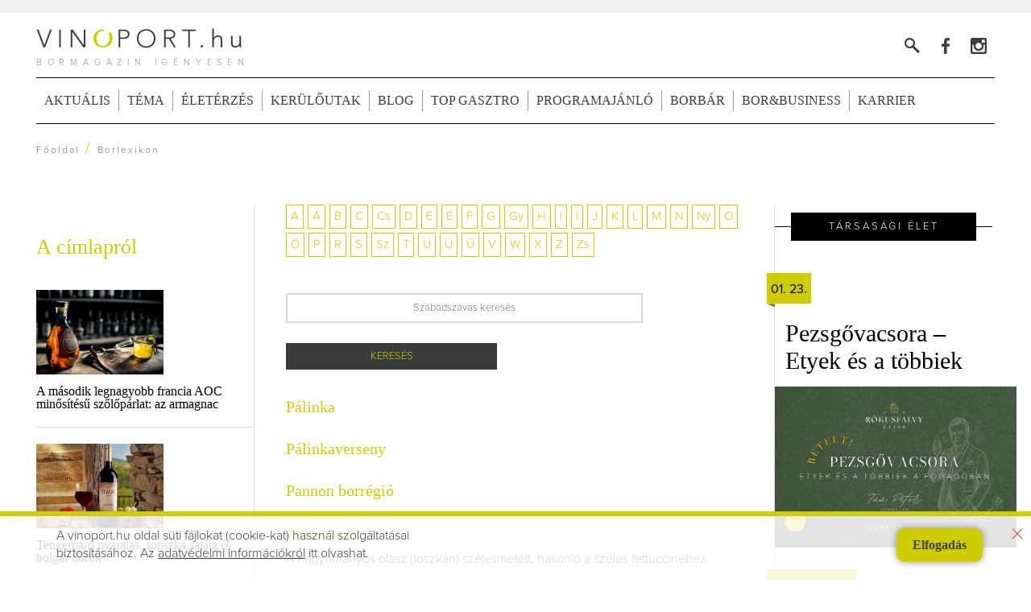

--- FILE ---
content_type: text/html
request_url: https://vinoport.hu/borlexikon/p
body_size: 8356
content:
<!DOCTYPE HTML>
<html>
<head>
<meta http-equiv="Content-Type" content="text/html; charset=utf-8">
<meta name="viewport" content="width=device-width, initial-scale=1, maximum-scale=1, user-scalable=0">
<title>Borlexikon - Vinoport.hu</title>
<meta name="description" content="Fogalmak a szőlészet, borászat, a hazai és a nemzetközi borkultúra világából."/>
<meta name="google-site-verification" content="ixwWZcbIQBbvSUkpysmSVg6Sgcwi7dlUiOUyrJq1sUM" />
<script type="text/javascript" charset="utf-8" src="//ad.adverticum.net/g3.js"></script>
<link id="page_favicon" href="/favicon.ico" rel="icon" type="image/x-icon" />
<link type="text/css" rel="stylesheet" href="/min/f=css/vinoport.css,css/royalslider.css,js/jquery-ui-1.10.4.custom/css/ui-lightness/jquery-ui-1.10.4.custom.css,css/rs-default.css,menu/style.css" />
<link href="https://fonts.googleapis.com/css?family=Dancing+Script" rel="stylesheet">
<!--<link href="/js/jquery-ui-1.10.4.custom/css/ui-lightness/jquery-ui-1.10.4.custom.css" rel="stylesheet">
<link href="/menu/style.css" rel="stylesheet">
<link href="/css/rs-default.css" rel="stylesheet">
<link href="/css/royalslider.css" rel="stylesheet">
<link href="/css/vinoport.css" rel="stylesheet">-->
<link href="/css/grid.css" rel="stylesheet">
<script type="text/javascript" src="/min/b=js&amp;f=jquery-ui-1.10.4.custom/js/jquery-1.10.2.js,highlight.pack.js,jquery-ui-1.10.4.custom/js/jquery-ui-1.10.4.custom.js,jquery.easing-1.3.js,parallaxpos.js,common.js"></script>
<!-- slider JS files -->
        <script src="/js/jquery.royalslider.min.js"></script>
                                <!-- slider JS files end-->
<meta property="fb:app_id" content="1538546996473828" />
<meta property="fb:admins" content="100001555345900"/>
<meta property="fb:admins" content="554315220"/>
<meta property="fb:admins" content="1699047351"/>
<meta property="fb:admins" content="100000365813765"/>
<link rel="canonical" href="https://vinoport.hu/borlexikon/p" />
<meta property="og:site_name" content="Vinoport.hu"/>
<meta property="og:description" content="Fogalmak a szőlészet, borászat, a hazai és a nemzetközi borkultúra világából."/>
<meta property="og:url" content="https://vinoport.hu/borlexikon/p"/>
<!--[if lt IE 9]>
  <script src="http://css3-mediaqueries-js.googlecode.com/svn/trunk/css3-mediaqueries.js"></script>
<![endif]-->
<script type="text/javascript">
  goAdverticum3.loadZones({
      zones: [{id:2948931}]
  });
</script>
<!-- Goa3 document.write tag: Vino - interstitial, 2948931 -->
<script type="text/javascript" class="goa-inserterScript">
    goAdverticum3.insertBanner(2948931);
</script>
<!-- Facebook Pixel Code -->
<script>
!function(f,b,e,v,n,t,s){if(f.fbq)return;n=f.fbq=function(){n.callMethod?
n.callMethod.apply(n,arguments):n.queue.push(arguments)};if(!f._fbq)f._fbq=n;
n.push=n;n.loaded=!0;n.version='2.0';n.queue=[];t=b.createElement(e);t.async=!0;
t.src=v;s=b.getElementsByTagName(e)[0];s.parentNode.insertBefore(t,s)}(window,
document,'script','https://connect.facebook.net/en_US/fbevents.js');
fbq('init', '367904606749929'); // Insert your pixel ID here.
fbq('track', 'PageView');
</script>
<noscript><img height="1" width="1" style="display:none"
src="https://www.facebook.com/tr?id=367904606749929&ev=PageView&noscript=1"
/></noscript>
<!-- DO NOT MODIFY -->
<!-- End Facebook Pixel Code -->
<!-- Global site tag (gtag.js) - Google Analytics -->
<script async src="https://www.googletagmanager.com/gtag/js?id=UA-844020-6"></script>
<script>
  window.dataLayer = window.dataLayer || [];
  function gtag(){dataLayer.push(arguments);}
  gtag('js', new Date());
  gtag('config', 'UA-844020-6');
</script>
</head>

<body>
<div id="zone3702905" class="goAdverticum"></div>
<script>
window.fbAsyncInit = function() {
    FB.init({
      appId      : '1538546996473828',
      xfbml      : true,
      version    : 'v2.6'
    });
  };
</script>
<div id="fb-root"></div>
<script>(function(d, s, id) {
  var js, fjs = d.getElementsByTagName(s)[0];
  if (d.getElementById(id)) return;
  js = d.createElement(s); js.id = id;
  js.src = "//connect.facebook.net/hu_HU/sdk.js#xfbml=1&version=v2.6&appId=1538546996473828";
  fjs.parentNode.insertBefore(js, fjs);
}(document, 'script', 'facebook-jssdk'));</script>

<!-- (C)2000-2015 Gemius SA - gemiusAudience / vinoport.hu / Fooldal -->
<script type="text/javascript">
<!--//--><![CDATA[//><!--
var pp_gemius_identifier = 'zD47K7hQnEhNNtcUm8SYbZcifSWUO4cMYOdJFMVtRBL.J7';
// lines below shouldn't be edited
function gemius_pending(i) { window[i] = window[i] || function() {var x = window[i+'_pdata'] = window[i+'_pdata'] || []; x[x.length]=arguments;};};
gemius_pending('gemius_hit'); gemius_pending('gemius_event'); gemius_pending('pp_gemius_hit'); gemius_pending('pp_gemius_event');
(function(d,t) {try {var gt=d.createElement(t),s=d.getElementsByTagName(t)[0],l='http'+((location.protocol=='https:')?'s':''); gt.setAttribute('async','async');
gt.setAttribute('defer','defer'); gt.src=l+'://gahu.hit.gemius.pl/xgemius.js'; s.parentNode.insertBefore(gt,s);} catch (e) {}})(document,'script');
//--><!]]>
</script>

<!--**********mobil interstitial**************-->
<!--**********mobil interstitial end**************-->

<!--portálszponzoráció-->
<!--
<div class="psz">
<a href="http://www.winelovers.hu/karacsony" target="_blank" title="Winelovers karácsonyi ajándék belépők"><img src="/szponzoracio/portalszponzoracio-vinoport.jpg" width="100%" alt="Winelovers karácsonyi ajándék belépők"></a>
<div class="psz-close"></div>
</div>-->
<!--portálszponzoráció-->


<div id="alert">
    <span>A weboldal 320px-es felbontás alá nincsen optimalizálva.</span><br><br>
    Kérjük tekintse meg nagyobb felbontású eszközről oldalunkat!
</div>


<!--<div class="kiir" style="position:fixed; top:0; right:0; background-color: #900; color:#FFF; z-index:50000; padding:10px;"></div>-->
<!--****scrollmenü****-->
<div class="scroll-to-top" title="Az oldal tetejére"></div>
<div class="scrollmenu">
	<div class="scrollmenu-inner">
          <div style="display:inline-block; vertical-align:middle; height:61px;"></div><div class="logo"><a href="/" title="Vinoport, bormagazin igényesen"><img src="/images/logo_kicsi.png" width="177" height="18" alt="Vinoport, bormagazin igényesen"></a></div><nav>
            <a href="/aktualis" title="Aktuális">Aktuális</a><a href="/tema" title="Téma">Téma</a><a href="/eleterzes" title="Életérzés">Életérzés</a><a href="/keruloutak" title="Kerülőutak" target="_blank">Kerülőutak</a><a href="/blog" title="Blog">Blog</a><a href="/gasztro" title="TOP Gasztro">TOP Gasztro</a><a href="/programajanlo" title="Programajánló">Programajánló</a><a href="/borbar" title="Borbár">Borbár</a><a href="/bor-business" title="Bor&Business">Bor&Business</a><a href="https://winejobs.hu/" title="Karrier" target="_blank">Karrier</a></nav><div class="login-and-search fluid"><div class="searchboxouter">
            <div class="searchbox sb"><form><input name="" type="text" placeholder="Keresendő szó"></form></div><a href="#" title="Keresés" class="search"></a></div><!--<a href="#" title="Belépés" class="login"></a>--></div>
      </div>
</div>
<!--****scrollmenü end****-->
<!--****header****-->

<header>
  <div class="topbanner">  	<!-- Goa3 beépítés: Vinoport.hu - Fejléc desktop - 970x90, 2827182 -->
	<div id="zone2827182" class="goAdverticum top_970x90"></div>

   <!--Mobil fejléc banner-->
    <div id="zone4875373" class="goAdverticum top_300x120_mobil" style="display:none"></div>
	<!--Mobil fejléc banner-->


  </div>
  <div class="logo-and-nav">
    <div class="logo"><a href="/" title="Vinoport, bormagazin igényesen"><img src="/images/logo.png" width="255" height="25" alt="Vinoport, bormagazin igényesen"><br>
      Bormagazin igényesen</a></div>
    <div class="login-and-search"><div class="searchboxouter"><div class="searchbox sb"><form name="form_kereses" id="form_kereses" action="/kereses" method="get"><input name="mit" id="mit" type="text" onKeyPress="if (event.keyCode == 13) $('#form_kereses').submit();" placeholder="Keresendő szó"></form></div><a href="#" title="Keresés" class="search"></a></div><!--<a href="#" title="Belépés" class="login"></a>--><a href="https://www.facebook.com/vinoport.hu?fref=ts" title="Facebook" class="fb" target="_blank"></a><a href="https://www.instagram.com/vinoport.hu/ " title="Vinoport" class="insta" target="_blank"></a></div>
   

    <a class="toggleMenu" href="#">Menü</a>
    <nav class="resp group">
    	<ul class="nav">
		    <li class="elsomenu"><a href="/" title="Aktuális">Főoldal</a></li>
            <li><a href="/aktualis" title="Aktuális">Aktuális</a></li>
            <li><a href="/tema" title="Téma">Téma</a></li>
            <li><a href="/eleterzes" title="Életérzés">Életérzés</a></li>
            <li><a href="/keruloutak" title="Kerülőutak" target="_blank">Kerülőutak</a></li>
            <li><a href="/blog" title="Blog">Blog</a></li>
            <li><a href="/gasztro" title="TOP Gasztro">TOP Gasztro</a></li>            <li><a href="/programajanlo" title="Programajánló">Programajánló</a></li>
            <li><a href="/borbar" title="Borbár">Borbár</a></li>
            <li><a href="/bor-business" title="Bor&Business">Bor&Business</a></li>
            <li><a href="https://winejobs.hu/" title="Karrier" target="_blank">Karrier</a></li>
            
		</ul>
     </nav>
    <div class="clr"></div>
  </div>
</header>
<!--****header end****--><script>

function page(i) {
	document.location.href="/borlexikon/p/"+i+"?mit-b=";
}
</script>
<!--********************kenyérmorzsa***********************-->
<div class="breadcrumb"><a href="/" title="Főoldal">Főoldal</a> / <a href="/borlexikon" title="Borlexikon">Borlexikon</a> </div>
<!--********************kenyérmorzsa end***********************-->
<!--********************tartalom***********************-->
<section class="content">
	<section class="cikk_lista">

   	  
<!--*baloldal*-->
<aside class="cimplaprol">
<h4>A címlapról</h4>
<a href="/tema/a-masodik-legnagyobb-francia-aoc-minositesu-szoloparlat-az-armagnac/4205" title="A második legnagyobb francia AOC minősítésű szőlőpárlat: az armagnac"><img src="/images/cikk/4205/kep_4.jpg"><br>A második legnagyobb francia AOC minősítésű szőlőpárlat: az armagnac</a>
<a href="/keruloutak/bulgaria/4119" title="Tengerparti nyaralás, sopszka saláta és bolgár borok"><img src="/images/cikk/4119/kep_4.jpg"><br>Tengerparti nyaralás, sopszka saláta és bolgár borok</a>
<a href="/tema/a-dulok-titkai-hogyan-szuletik-egy-borvidek-jovoje--uj-igeretes-oem-ek/4582" title="A dűlők titkai: hogyan születik egy borvidék jövője? – új, ígéretes OEM-ek"><br>A dűlők titkai: hogyan születik egy borvidék jövője? – új, ígéretes OEM-ek</a>
<a href="/tema/noi-uttorok-a-borvilag-elvonalaban/4580" title="Női úttörők a borvilág élvonalában"><img src="/images/cikk/4580/kep_4.jpg"><br>Női úttörők a borvilág élvonalában</a>
<a href="/aktualis/uj-kozos-vedjegyu-bor-szuletett-a-nivegy-volgy-sziveben/4579" title="Új közös védjegyű bor született a Nivegy-völgy szívében"><img src="/images/cikk/4579/kep_4.jpg"><br>Új közös védjegyű bor született a Nivegy-völgy szívében</a>
<a href="/aktualis/az-europai-bortermelok-nagyobb-terhet-viselnek-a-klimavaltozasbol-/4578" title="Az európai bortermelők nagyobb terhet viselnek a klímaváltozásból "><img src="/images/cikk/4578/kep_4.jpg"><br>Az európai bortermelők nagyobb terhet viselnek a klímaváltozásból </a>
</aside><!--*baloldal end*-->
      <!--*középső oszlop*-->
      
        <section class="article">
        		<ul class="lexikon">
                                                    <li><a href="/borlexikon/a" title="A">A</a></li>
                				                                    <li><a href="/borlexikon/á" title="Á">Á</a></li>
                				                                    <li><a href="/borlexikon/b" title="B">B</a></li>
                				                                    <li><a href="/borlexikon/c" title="C">C</a></li>
                				                                    <li><a href="/borlexikon/cs" title="Cs">Cs</a></li>
                				                                    <li><a href="/borlexikon/d" title="D">D</a></li>
                				                                    <li><a href="/borlexikon/e" title="E">E</a></li>
                				                                    <li><a href="/borlexikon/é" title="É">É</a></li>
                				                                    <li><a href="/borlexikon/f" title="F">F</a></li>
                				                                    <li><a href="/borlexikon/g" title="G">G</a></li>
                				                                    <li><a href="/borlexikon/gy" title="Gy">Gy</a></li>
                				                                    <li><a href="/borlexikon/h" title="H">H</a></li>
                				                                    <li><a href="/borlexikon/i" title="I">I</a></li>
                				                                    <li><a href="/borlexikon/í" title="Í">Í</a></li>
                				                                    <li><a href="/borlexikon/j" title="J">J</a></li>
                				                                    <li><a href="/borlexikon/k" title="K">K</a></li>
                				                                    <li><a href="/borlexikon/l" title="L">L</a></li>
                				                				                                    <li><a href="/borlexikon/m" title="M">M</a></li>
                				                                    <li><a href="/borlexikon/n" title="N">N</a></li>
                				                                    <li><a href="/borlexikon/ny" title="Ny">Ny</a></li>
                				                                    <li><a href="/borlexikon/o" title="O">O</a></li>
                				                				                                    <li><a href="/borlexikon/ö" title="Ö">Ö</a></li>
                				                				                                    <li><a href="/borlexikon/p" title="P">P</a></li>
                				                				                                    <li><a href="/borlexikon/r" title="R">R</a></li>
                				                                    <li><a href="/borlexikon/s" title="S">S</a></li>
                				                                    <li><a href="/borlexikon/sz" title="Sz">Sz</a></li>
                				                                    <li><a href="/borlexikon/t" title="T">T</a></li>
                				                				                                    <li><a href="/borlexikon/u" title="U">U</a></li>
                				                                    <li><a href="/borlexikon/ú" title="Ú">Ú</a></li>
                				                                    <li><a href="/borlexikon/ü" title="Ü">Ü</a></li>
                				                				                                    <li><a href="/borlexikon/v" title="V">V</a></li>
                				                                    <li><a href="/borlexikon/w" title="W">W</a></li>
                				                                    <li><a href="/borlexikon/x" title="X">X</a></li>
                				                                    <li><a href="/borlexikon/z" title="Z">Z</a></li>
                				                                    <li><a href="/borlexikon/zs" title="Zs">Zs</a></li>
                				                </ul>
                <div style="clear:both;"></div>
                <form name="form" id="form" action="/borlexikon/p" enctype="multipart/form-data" method="get">
                <table class="borkereso" width="100%" border="0" cellspacing="0" cellpadding="5">
                      <tr>
                        <td><input name="mit-b" id="mit-b" type="text" value="" placeholder="Szabadszavas keresés"></td>
                     </tr>
                     <tr>
                     	<td><input class="borkereso" style="width:50% !important;"name="" type="submit" value="KERESÉS"></td>
                     </tr>
                </table>
                </form>
                
                <ul class="lista full">
                	                	<li class="lexikon">
                    	<a href="/borlexikon/palinka/316" title="Pálinka">
                            <h2 class="lexikon">Pálinka</h2>
                            <span class="lexikon"></span>
                        </a>
                    </li>  
                                    	<li class="lexikon">
                    	<a href="/borlexikon/palinkaverseny/2053" title="Pálinkaverseny">
                            <h2 class="lexikon">Pálinkaverseny</h2>
                            <span class="lexikon"></span>
                        </a>
                    </li>  
                                    	<li class="lexikon">
                    	<a href="/borlexikon/pannon-borregio/487" title="Pannon borrégió">
                            <h2 class="lexikon">Pannon borrégió</h2>
                            <span class="lexikon"></span>
                        </a>
                    </li>  
                                    	<li class="lexikon">
                    	<a href="/borlexikon/pappardelle/3188" title="Pappardelle">
                            <h2 class="lexikon">Pappardelle</h2>
                            <span class="lexikon">A hagyományos olasz (toszkán) szélesmetélt, hasonló a széles fettuccinéhez.</span>
                        </a>
                    </li>  
                                    	<li class="lexikon">
                    	<a href="/borlexikon/parafadugo/310" title="Parafadugó">
                            <h2 class="lexikon">Parafadugó</h2>
                            <span class="lexikon"></span>
                        </a>
                    </li>  
                                    	<li class="lexikon">
                    	<a href="/borlexikon/parellada/790" title="Parellada">
                            <h2 class="lexikon">Parellada</h2>
                            <span class="lexikon">Katalónia magas fekvésű termőhelyeit kedvelő fehér szőlőfajta, körülbelül 800 méterig képes megteremni. </span>
                        </a>
                    </li>  
                                    	<li class="lexikon">
                    	<a href="/borlexikon/parhuzamok-elve/593" title="Párhuzamok elve">
                            <h2 class="lexikon">Párhuzamok elve</h2>
                            <span class="lexikon"></span>
                        </a>
                    </li>  
                                    	<li class="lexikon">
                    	<a href="/borlexikon/parmezan/1706" title="Parmezán">
                            <h2 class="lexikon">Parmezán</h2>
                            <span class="lexikon">A parmezánt a bencés és ciszterci szerzetesek már a középkor óta készítik, történelmi dokumentumok bizonyítják, hogy a 13-14. században már elterjedtnek számított.</span>
                        </a>
                    </li>  
                                    	<li class="lexikon">
                    	<a href="/borlexikon/partium/3102" title="Partium">
                            <h2 class="lexikon">Partium</h2>
                            <span class="lexikon">A Partium (kiejtése a magyarországi latinságban: párcium) a mai Románia legnyugatibb részén található történelmi, földrajzi terület.</span>
                        </a>
                    </li>  
                                    	<li class="lexikon">
                    	<a href="/borlexikon/pendits--abaujszantoi-dulo/446" title="Pendits – abaújszántói dűlő">
                            <h2 class="lexikon">Pendits – abaújszántói dűlő</h2>
                            <span class="lexikon"></span>
                        </a>
                    </li>  
                                    	<li class="lexikon">
                    	<a href="/borlexikon/penne-penne-rigate-pennette-pennoni/3206" title="Penne, penne rigate, pennette, pennoni">
                            <h2 class="lexikon">Penne, penne rigate, pennette, pennoni</h2>
                            <span class="lexikon">A penne klasszikus olasz tésztaféle, amelyet elsősorban azért szeretünk, mert jól megtartja a finomabbnál finomabb olaszos szószakat, mártásokat.</span>
                        </a>
                    </li>  
                                    	<li class="lexikon">
                    	<a href="/borlexikon/peronoszpora/1359" title="Peronoszpóra">
                            <h2 class="lexikon">Peronoszpóra</h2>
                            <span class="lexikon">Ha felüti a fejét, gyorsan terjed, néhány nap alatt megsemmisítheti az egész termést, így érdemes minél jobban odafigyelni megjelenésére!</span>
                        </a>
                    </li>  
                     
                </ul>
             
                <!-- LAPOZÓ -->
                <div class="wrap_lapozo">
	<a href="#" class="active">1</a><a href="javascript:page(2);">2</a><a href="javascript:page(3);">3</a><a href="javascript:page(2);" class="next" title="Kővetkező oldal"></a>	
</div>                <!-- LAPOZÓ -->
        </section>
        
      <!--*középső oszlop end*-->
    </section>

<!--*jobboldal*--><aside class="right">
<div class="banner300x600 side">

	<div id="zone2860717" class="goAdverticum"></div>
    </div>
    <div class="banner300x600_small_1024x170 j1" style="margin-top:40px;">
<!-- Goa3 beépítés: Vino - J1 - mobil 1024x170, 3686784 -->
<div id="zone3686784" class="goAdverticum"></div>
</div>
<!--*****300x600 helyettesítők-->
<div class="banner300x600_small side">
	<!-- Goa3 beépítés: Vinoport.hu - 300x600 tablet - 728x90, 2839480 -->
	<div id="zone2839480" class="goAdverticum"></div>
</div>
<div class="banner300x600_small_468">
	<!-- Goa3 beépítés: Vinoport.hu - 300x600 mobil - 468x120, 2839490 -->
	<div id="zone2839490" class="goAdverticum"></div>
       <!--<!--2014. 08. 15. raktam be, hogy tableten és mobilon külön kód lehessen, főoldal felső 300x250 helyettesítő 468x120-Canya-->
    <div id="zone2900189" class="goAdverticum"></div>
</div>
<div class="banner300x600_small_320">
	<!-- Goa3 beépítés: Vinoport.hu - 300x600 mobil - 320x50, 2839489 -->
	<div id="zone2839489" class="goAdverticum"></div>
    <div id="zone2913811" class="goAdverticum"></div>
</div>
<!--*****300x600 helyettesítők-->
<!--*****300x250 helyettesítők-->

<div class="banner300x600_small_728 side">
    <!--<!--2014. 08. 15. raktam be, hogy tableten és mobilon külön kód lehessen, belső oldal felső 300x250 helyettesítő 728x90-Canya-->
	<div id="zone2900185" class="goAdverticum"></div>
</div>
<div class="tarsasagielet"> 




<article class="tarsasagielet">

<div class="title"><h3>Társasági Élet</h3></div>

<div class="date" style="position:relative;">
	<div style="width: auto;"><span>01. 23.</span></div>
</div>

<a href="/programajanlo/pezsgovacsora--etyek-es-a-tobbiek/7156" title="Pezsgővacsora – Etyek és a többiek">
<div style="position:relative;">
	<div class="proram_lista_div_jobb" id="datum_1_jobb">
    <h2>Pezsgővacsora – Etyek és a többiek</h2>
    <img src="/images/programajanlo/7156/rokus.jpg" alt="Pezsgővacsora – Etyek és a többiek" style="max-width:300px;" class="tarsasagielet_img">    </div>
    <div class="layer_program_div_jobb" id="datum_1_layer_div_jobb" style="position:absolute; top:0;"></div>
</div>
</a>
</article>
<!--***-->
<article class="littleart">
<div class="date" style="position:relative;">
	<div style="width: auto;"><span>01. 20. - 01. 27.</span></div>
</div>

<a href="/programajanlo/somlo-januar-by-magyar-bor/7155" title="Somló Január by Magyar Bor">
<div style="position:relative;">	
    <div class="proram_lista_div_jobb" id="datum_2_jobb"><h2>Somló Január by Magyar Bor</h2></div>
    <div class="layer_program_div_jobb" id="datum_2_layer_div_jobb" style="position:absolute; top:0;"></div>
</div>
</a>
</article>
<article class="littleart">
<div class="date" style="position:relative;">
	<div style="width: auto;"><span>01. 23. - 01. 25.</span></div>
</div>

<a href="/programajanlo/vince-napi-vesszoszenteles-a-szent-tamas-teton/7157" title="Vince-napi vesszőszentelés a Szent Tamás-tetőn">
<div style="position:relative;">	
    <div class="proram_lista_div_jobb" id="datum_3_jobb"><h2>Vince-napi vesszőszentelés a Szent Tamás-tetőn</h2></div>
    <div class="layer_program_div_jobb" id="datum_3_layer_div_jobb" style="position:absolute; top:0;"></div>
</div>
</a>
</article>
<article class="littleart">
<div class="date" style="position:relative;">
	<div style="width: auto;"><span>03. 21.</span></div>
</div>

<a href="/programajanlo/winelovers-grand/7149" title="Winelovers Grand">
<div style="position:relative;">	
    <div class="proram_lista_div_jobb" id="datum_4_jobb"><h2>Winelovers Grand</h2></div>
    <div class="layer_program_div_jobb" id="datum_4_layer_div_jobb" style="position:absolute; top:0;"></div>
</div>
</a>
</article>
<!--***-->

</div>

<div class="banner300x600 side">

	
    
    <!-- Goa3 beépítés: Vino 300x600 J2 - 300x250, 2860718 -->
	<div id="zone2860718" class="goAdverticum"></div>
</div>

<!--*****300x250 helyettesítők-->
<div class="banner300x600_small_728 side">
        <!--<!--2014. 08. 15. raktam be, hogy tableten és mobilon külön kód lehessen, belső oldal alsó 300x250 helyettesítő 728x90-Canya-->
    <div id="zone2900192" class="goAdverticum"></div>
</div>
<div class="banner300x600_small_468 side">
<!--<!--2014. 08. 15. raktam be, hogy tableten és mobilon külön kód lehessen, főoldal alsó 300x250 helyettesítő 728x90-Canya-->
<div id="zone2900193" class="goAdverticum"></div>
</div>
<div class="banner300x600_small_320  side" style="padding:40px 0 !important; margin:0 !important;">
<!--<!--2014. 08. 15. raktam be, hogy tableten és mobilon külön kód lehessen, főoldal alsó 300x250 helyettesítő 728x90-Canya-->
<div id="zone2913809" class="goAdverticum"></div>
</div>

<div id="zone2925521" class="goAdverticum banner728x90"></div>
<div id="zone2925523" class="goAdverticum banner468x120"></div>
<div id="zone2925525" class="goAdverticum banner320x50"></div>

<div class="banner300x600 side" style="padding-top:0 !important;">
	<!-- Goa3 beépítés: Vinoport.hu - oldalbanner extra, 3501133 -->
	<div id="zone3501133" class="goAdverticum"></div>
</div>

<!--********************Minitanfolyam...***********************-->
<div class="banner300x600_small_1024x170 j2" style="margin-top:40px;">
<!-- Goa3 beépítés: Vino - J2 - mobil 1024x170, 3686787 -->
<div id="zone3686787" class="goAdverticum"></div>
</div>
<section class="minitanfolyam">
<div style="padding:0 0 !important;">
 
<div>  
  <div class="column belso_blog">
  <img src="/images/blogajanlo.png" width="52" height="56" alt="Minitanfolyam">
  <h4>Blogajánló</h4>
  <div class="royalSlider rsDefault">
  <!--**-->
    <div>
	<a href="/blog/igy-lesz-valaki-egy-ev-alatt-vegzett-borasz-_26--tenyleg-a-legutolso-poszt/473" title="blog" class="ba">
    	<img src="/images/blog_bejegyzes/473/osztalykep_vizsga_728x485_7.jpg" alt="" class="rsImg">		<h3>Így lesz valaki egy év alatt végzett borász #26 - tényleg a legutolsó poszt</h3>
		Az extra ráadás fotók mellett a legjobb pillanatokat válogattam össze...	</a>
  </div>
    <div>
	<a href="/blog/igy-lesz-valaki-egy-ev-alatt-vegzett-borasz-_25/472" title="blog" class="ba">
    	<img src="/images/blog_bejegyzes/472/soos_25_indito_728x485_7.jpg" alt="" class="rsImg">		<h3>Így lesz valaki egy év alatt végzett borász #25</h3>
		Megírtuk a modulzáró vizsgákat, már lázasan készülünk az utolsó...	</a>
  </div>
    <div>
	<a href="/blog/igy-lesz-valaki-egy-ev-alatt-vegzett-borasz-_24--ujrakezdes/471" title="blog" class="ba">
    	<img src="/images/blog_bejegyzes/471/soos24_indito_728x485_7.jpg" alt="" class="rsImg">		<h3>Így lesz valaki egy év alatt végzett borász #24 - újrakezdés</h3>
		A járvány kitörése óta első alkalommal gyűltünk össze a Soósban,...	</a>
  </div>
    
</div>
</div></div><!--***--><!--***-->
<!--***-->
</div>
</section>
<!--********************Minitanfolyam... end***********************-->
<div class="banner300x600 side"><div id="zone2860712" class="goAdverticum" style="float:none; margin:0 auto;clear:both; padding-top:40px;"></div></div>

</aside>
<!--*jobboldal end*-->
<div class="banner300x600_small_1024x170" style="margin-top:40px;">
<!-- Goa3 beépítés: Vino - J3 - mobil 1024x170, 3686789 -->
<div id="zone3686789" class="goAdverticum"></div>
</div>
</section>

<!--********************borbár***********************-->

<!--********************borbár end***********************-->

<!--********************tartalom end***********************-->

<!--********************footer***********************-->
<footer>
	<div class="content">
        <nav>
            <a href="/borlexikon" title="Borlexikon">Borlexikon</a><a href="/impresszum" title="Impresszum">Impresszum</a><a href="/mediaajanlat" title="Médiaajánlat">Médiaajánlat</a><a href="/adatvedelem" title="Adatvédelem">Adatvédelem</a><a href="/segitseg" title="Segítség">Segítség</a><a href="/hirlevel-feliratkozas" title="Hírlevél feliratkozás">Hírlevél feliratkozás</a></nav>
        
   
        <!-- Goa3 beépítés: Vino lábléc desktop - 970x90, 2860715 -->
		<div id="zone2860715" class="goAdverticum footer_970x90"></div>
        <div id="zone2865067" class="goAdverticum"></div>

    </div>
    <div class="clr"></div>
</footer>
<div id="layout_advertising_bottom" style="display:none; background: none repeat scroll 0 0 rgba(244,255,231, 0.95);"> <a id="layout_advertising_box_close" class="right" href="javascript:void(0);" onClick="layout_advertising_bottom_close();"></a>
  <div class="content">
    <div class="left info">A vinoport.hu oldal süti fájlokat (cookie-kat) használ szolgáltatásai biztosításához. Az <a href="/adatvedelem" target="_blank">adatvédelmi információkról</a> itt olvashat.</div>
    <a href="javascript:void(0);" onClick="layout_advertising_bottom_elfogad();" id="special_offer_button" class="layout_advertising_bottom_button border-radius-10">Elfogadás</a>
    <div style="clear:both;"></div>
  </div>
</div>
<!-- Helyezd el ezt a címkét az utolsó +1 gomb címke mögé. -->
<script type="text/javascript">
  window.___gcfg = {lang: 'hu'};

  (function() {
    var po = document.createElement('script'); po.type = 'text/javascript'; po.async = true;
    po.src = 'https://apis.google.com/js/platform.js';
    var s = document.getElementsByTagName('script')[0]; s.parentNode.insertBefore(po, s);
  })();
</script>
<script type="text/javascript" src="/menu/script.js"></script>

<script type="text/javascript" async="true" defer="true">
    (function(d, a) {
        var h = d.getElementsByTagName("head")[0], p = d.location.protocol, s;
        s = d.createElement("script");
        s.type = "text/javascript";
        s.charset = "utf-8";
        s.async = true;
        s.src = p + "//front.optimonk.com/public/" + a + "/js/preload.js";
        h.appendChild(s);
    })(document, '746');
</script>
<script id="dsq-count-scr" src="//vinoport.disqus.com/count.js" async></script>

<!-- Google remarketingcímke-kód -->

<script type="text/javascript">
/* <![CDATA[ */
var google_conversion_id = 866949467;
var google_custom_params = window.google_tag_params;
var google_remarketing_only = true;
/* ]]> */
</script>
<script type="text/javascript" src="//www.googleadservices.com/pagead/conversion.js">
</script>
<noscript>
<div style="display:inline;">
<img height="1" width="1" style="border-style:none;" alt="" src="//googleads.g.doubleclick.net/pagead/viewthroughconversion/866949467/?guid=ON&amp;script=0"/>
</div>
</noscript>

</body>
</html>

--- FILE ---
content_type: text/css
request_url: https://vinoport.hu/css/grid.css
body_size: 6784
content:
#alert {
	display: none;
}
section.akt-tem-elet2 {
	display: block !important;
}
.akt-tem-elet-small {
	display: none !important;
}
.kezdo_banner_small {
	display: none !important;
}
/*.banner300x600 { display: block !important; }*/
.banner300x250_small_top, .banner300x250_small_bottom {
	display: none !important;
}
/*table td.t_program_datum { width: 12%; }*/
/*table td.t_program_datum { width: 200px !important; }*/
/*section .date_program div { width: 100% !important; }*/
table.borkereso {
	display: block;
}
div.borkereso_small {
	display: none;
}
section.slider {
	display: block;
}
section.cikklista_small {
	display: none;
}
div.bal_bor {
	display: block;
	float: left;
	width: 28.72%;
}
div.main_bor {
	display: none;
}
section.article img.blogger {
	width: auto !important;
}
.bloggger_link {
	float: left;
	width: 93.6% !important;
}
.t_date_mobil {
	display: none;
}
/* Főoldali középbanner */
.banner970x90 {
	display: block;
}
.banner728x90, .banner468x120, .banner320x50 {
	display: none;
}
/* Főoldali középbanner */

/* Főoldali 300x250 banner felül, felső*/
.banner300x600_small_728 {
	display: none;
}
.banner300x600_small_468 {
	display: none;
}
.banner300x600_small_320 {
	display: none;
}
/* Főoldali 300x250 banner felül, felső*/

/* roadblock banner */
.banner_roadblock {
	max-width: 640px !important;
	display: block;
	height: auto !important;
	text-align: center;
	clear: both;
}
.banner_roadblock_468x120 {
	display: none;
	height: auto !important;
	text-align: center;
	max-width: 468px;
}
.banner_roadblock_320x50 {
	display: none;
	height: auto !important;
	text-align: center;
	max-width: 320px;
}
/* roadblock banner */

/* footer banner */
.footer_970x90 {
	display: inline-block;
}
.footer_728x90 {
	display: none;
}
.footer_468x120 {
	display: none;
}
.footer_320x50 {
	display: none;
}
/* footer banner */

/* top banner */

.top_728x90 {
	display: none;
}
.top_468x120 {
	display: none;
}
.top_320x50 {
	display: none;
}
/* top banner */

/* belső oldal, jobb oldali 300x600-as helyettesítő 728-as banner */
.banner300x600_small.side {
	display: none !important;
}
/* belső oldal, jobb oldali 300x600-as helyettesítő 728-as banner */

.banner300x250_jobb {
	display: block !important;
	float: left !important;
	margin: 0 0 30px 0 !important;
	width: 100% !important;
	text-align: center !important;
}
/*img resize*/
section.bor_lista ul.lista a img, .wrap_bor_adatlap_aktualis div.aktualis img {
	display: inline-block;
	width: 100%;
	font-size: 0;
	line-height: 0;
	vertical-align: middle;
}

/*******************
Media Queries 
********************/

@media only screen and (min-width: 1281px) and (max-width: 1439px) {
/* bor lista */
section.bor_lista ul.lista li, section.bor_lista ul.lista li:hover {
	width: 44.8% !important;
}
section.bor_lista ul.lista a .wrap_borlista {
	width: 41% !important;
}
/* bor lista */
}

@media only screen and (min-width: 1281px) and (max-width: 1368px) {
/* slider */
.videoGallery .rsThumbs .rsThumb, .videoGallery .rsThumbs .rsThumb h2 {
	font-size: 1em !important;
}
.videoGallery .rsThumbs .rsThumb {
	height: 63px !important;
}
.rsABlock h2 {
	font-size: 2.5em !important;
}
/* slider */
}

@media only screen and (min-width: 1281px) and (max-width: 1365px) {
/* cikk lista */
section.cikk_lista, section.bor_lista {
	width: 66% !important;
}
section.cikk_lista section.article {
	width: 66% !important;
	padding: 0 0 0 25px !important;
}
/*	, section.cikk_lista ul.lista li:hover { padding: 0px 24px 0px 14px !important; }*/
section.cikk_lista ul.lista li, section.cikk_lista ul.lista li:hover,  section.cikk_lista ul.lista.full li, section.cikk_lista ul.lista.full li:hover {
	width: 95% !important; /*height: 380px !important; */
	padding: 40px 25px 40px 20px !important;
	margin: 0 0 0 0px !important;
}
section.cikk_lista ul.lista li.noborder, section.cikk_lista ul.lista li.noborder:hover {
	padding: 40px 25px 40px 20px !important; /*height: 450px !important; */
}
/* cikk lista*/
	
	/* blog lista */
section.cikk_lista.blog_lista section.article {
	width: 69% !important;
	padding: 0 0 0 0px !important;
}
section.cikk_lista.blog_lista ul.lista li, section.cikk_lista .blog_lista ul.lista li:hover,  section.cikk_lista.blog_lista ul.lista.full li, section.cikk_lista .blog_lista ul.lista.full li:hover {
	width: 98% !important;
	height: auto !important;
	padding: 40px 25px 40px 20px !important;
	margin: 0 0 0 0px !important;
}
/* blog lista */
section.cikk_lista ul.lista li, section.cikk_lista ul.lista li:hover {
	border-right: none !important;
}
}

@media only screen and (max-width: 1366px) {
.tarsasagielet .programok {
	width: 72% !important;
}
}

@media only screen and (min-width: 1281px) and (max-width: 1366px) {
/* társasági élet */
	
	/*aside.right .tarsasagielet a img {  max-width: 500px !important; }*/
aside.right .tarsasagielet a img {
	max-width: 300px !important;
}
/* társasági élet */
	
	
	/* bor lista */
	/* section.bor_lista { width: 100% !important; border: none !important; }	 */
	/* bor lista */
		
table.programkereso select.datum, table.programkereso input.datum {
	background: url(../images/icon_date.png) 213px 0 no-repeat #CECD00 !important;
}
.bloggger_link {
	float: left;
	width: 93% !important;
}
/*table td.t_program_datum { width: 45% !important; }*/
	/*table td.t_program_datum { width: 200px !important; }
	section .date_program div { width: 100% !important; }*/
	
.banner_roadblock img, .banner_roadblock object {
	width: 100% !important;
}
}

@media only screen and (min-width: 1025px) and (max-width: 1260px) {
/* bor lista */
section.bor_lista {
	width: 66% !important;
}
section.bor_lista ul.lista li, section.bor_lista ul.lista li:hover {
	width: 43.8% !important;
}
section.bor_lista ul.lista a .wrap_borlista {
	width: 42% !important;
}
section.bor_lista ul.lista a h2 {
	font-size: 20px !important;
}
section.bor_lista ul.lista a p, section.bor_lista ul.lista a span {
	font-size: 14px !important;
}
section.bor_lista ul.lista a {
	height: 400px !important;
}
/* bor lista */
	
	/* cikk lista */
section.cikk_lista {
	width: 66% !important;
}
section.cikk_lista section.article {
	width: 100% !important;
}
section.cikk_lista .title {
	width: 100% !important;
}
aside.right {
	width: 30% !important;
}
aside.right section.minitanfolyam > div > div {
	width: 95% !important;
}
/* cikk lista*/
	
	/* cikk aloldal */
aside.cimplaprol {
	display: none !important;
}
section.article {
	width: 69% !important;
	border-left: none !important;
	padding: 0px !important;
}
section.article.bor_adatlap_art {
	width: 100% !important;
}
section.bor_adatlap {
	width: 66% !important;
}
aside.cimplaprol.main_bor {
	display: block !important;
	width: 100% !important;
	float: left !important;
}
aside.cimplaprol.main_bor a {
	width: 45% !important;
	margin-left: 10px !important;
	color: #000 !important;
}
aside.cimplaprol.main_bor a div {
	width: inherit !important;
}
aside.cimplaprol.main_bor a div:first-of-type {
	width: auto !important;
}
/* cikk aloldal */
	
	/* bor adatlap */
div.bal_bor {
	display: none !important;
}
div.main_bor {
	display: block !important;
}
aside.cimplaprol.main_bor img {
	width: auto !important;
}
aside.cimplaprol a img {
	max-width: 500px !important;
}
section.bor_adatlap aside {
	border-right: none !important;
}
/* bor adatlap */
	
	
.banner300x600.side {
	display: block !important;
}
.banner300x600_small.side {
	display: none !important;
	float: left !important;
	margin: 0 0 30px 0 !important;
	width: 100% !important;
	text-align: center !important;
}
aside.right section.minitanfolyam > div > div {
	max-width: 300px !important;
	width: 300px !important;
	float: left !important;
	margin: 0 0 25px 0px !important;
}
.wrap_cikk_aktualis div.aktualis, .wrap_cikk_aktualis div.aktualis.txt {
	width: 100% !important;
}
/* társasági élet */
.tarsasagielet .programok {
	width: 71.7% !important;
}
section.bor_lista ul.lista a .wrap_borlista {
	width: 41% !important;
}
}

@media only screen and (min-width: 1025px) and (max-width: 1200px) {
/* társasági élet */
.tarsasagielet .programok {
	width: 67.7% !important;
}
}

@media only screen and (max-width: 1200px) {
.fooldal section.minitanfolyam .kezdo_blog {
	display: none !important;
}
.fooldal section.minitanfolyam .column {
	width: 33% !important;
}
aside.cimplaprol.main_bor {
	display: block !important;
	width: 100% !important;
	float: left !important;
}
aside.cimplaprol.main_bor a {
	width: 45% !important;
	margin-left: 10px !important;
	color: #000 !important;
}
aside.cimplaprol.main_bor a div {
	width: inherit !important;
	float: none !important;
}
aside.cimplaprol.main_bor a div:first-of-type {
	width: auto !important;
	float: none !important;
}
section.article .szoveg {
	font-size: 30px !important;
}
aside.cimplaprol h4 {
	text-align: center;
}
section.article .ido .szoveg {
	font-size: 16px !important;
}
.adattablazat td {
	display: block !important;
	width: 100% !important;
}
.adattablazat td:nth-child(even) {
	display: none !important;
}
.adattablazat td.gombtd {
	display: block !important;
}
.adattablazat td.gombtd a {
	margin-left: 120px;
}
#layout_advertising_bottom div.content {
	width: 100%;
}
.logo-and-nav nav a, .scrollmenu-inner nav a {
	font-size: 0.85em !important;
}
}

@media only screen and (min-width: 1024px) and (max-width: 1025px) {
/* cikk lista */
section.cikk_lista, section.article {
	width: 66% !important;
}
section.cikk_lista section.article {
	width: 100% !important;
}
section.cikk_lista .title {
	width: 100% !important;
}
aside.right {
	width: 30% !important;
}
section.article.twocolums {
	width: 69% !important;
	border-right: 1px solid #dadada !important;
}
aside.right section.minitanfolyam > div > div {
	width: 95% !important;
}
/* cikk lista*/
	
.banner300x600.side {
	display: block !important;
}
.banner300x600_small.side {
	display: none !important;
	float: left !important;
	margin: 0 0 30px 0 !important;
	width: 100% !important;
	text-align: center !important;
}
aside.right section.minitanfolyam > div > div {
	max-width: 300px !important;
	width: 300px !important;
	float: left !important;
	margin: 0 0 25px 0px !important;
}
}

@media only screen and (max-width: 1030px) {
.tarsasagielet .banner300x600 {
	display: none !important;
}
.tarsasagielet .programok {
	width: 100% !important;
	padding: 0 !important;
}
}

@media only screen and (min-width: 768px) and (max-width: 1023px) {
/* cikk lista */
section.cikk_lista aside {
	display: none !important;
}
section.cikk_lista {
	width: 100% !important;
	border: none !important;
	padding: 0px !important;
	float: none !important;
	margin: 0 auto !important;
}
.fooldal section.cikk_lista {
	width: 93% !important;
	border: none !important;
	padding: 0px !important;
	float: none !important;
	margin: 0 auto !important;
}
section.cikk_lista section.article, section.article {
	width: 100% !important;
}
section.cikk_lista .title {
	width: 100% !important;
}
aside.right {
	width: 100% !important;
}
section.article.twocolums {
	width: 100% !important;
	border: none !important;
}
section.bor_adatlap {
	border-right: none !important;
}
/* cikk lista*/
	
	/*mini tanfolyam fullscreen*/
aside.right .minitanfolyam {
	background-color: #f4f4f4 !important;
}
section.minitanfolyam>div {
	display: block;
}
/*belső oldal, jobboldali bannerek eltűntetés********/
.banner300x600.side {
	display: none !important;
}
}

@media only screen and (max-width: 1023px) {
section.minitanfolyam .column {
	box-shadow: 0 0 10px rgba(0, 0, 0, 0.05) !important;
}
aside.right section.minitanfolyam > div > div {
	width: 95% !important;
}
section.minitanfolyam > div {
	margin-bottom: 0px !important;
	margin-top: 0px !important;
	width: 93% !important;
}
section.minitanfolyam {
	float: none !important;
	margin: 0 auto !important;
}
.fooldal section.minitanfolyam {
	margin-bottom: 80px !important;
}
aside.right section.minitanfolyam {
	width: 100% !important;
	float: left !important;
	background-color: #f4f4f4 !important;
}
aside.right section.minitanfolyam > div {
	float: none !important;
	margin: 0 auto !important;
}
aside.right section.minitanfolyam > div > div {
	margin: 0 auto 30px auto !important;
	max-width: 100% !important;
	padding: 0 !important;
}
aside.right section.minitanfolyam > div > div:last-of-type {
	margin-bottom: 0 !important;
}
aside.right .tarsasagielet article.littleart a h2 {
	font-size: 1.25em !important;
}
aside.right .tarsasagielet article.littleart a {
	width: 100% !important;
}
aside.right .tarsasagielet article.littleart {
	width: 48%;
	display: inline-block;
}
.wrap_cikk_aktualis div.aktualis, .wrap_cikk_aktualis div.aktualis.txt {
	width: 100% !important;
}
.banner300x600_small_1024x170 {
	display: block !important;
	text-align: center !important;
}
.banner300x600_small_1024x170 img {
	width: inherit !important;
	height: inherit !important;
}
.banner300x600_small_1024x170 > div {
	display: inline-block !important;
}
.banner300x600_small_1024x170.j3 {
	display: none !important;
}
}

@media only screen and (min-width: 768px) and (max-width: 1024px) {
.scrollmenu-inner .logo {
	width: 100% !important;
	text-align: center !important;
	float: left !important;
}
.scrollmenu {
	height: auto !important;
}
.scrollmenu-inner nav {
	margin-left: 0px !important;
}
.logo-and-nav nav a, .scrollmenu-inner nav a {
	float: left !important;
}
/* cikk aloldal */
aside.cimplaprol {
	display: none !important;
}
section.article {
	width: 100% !important;
	border-left: none !important;
	border-right: none !important;
	padding: 0px !important
}
/* cikk aloldal */
	
	/* bor lista */
section.bor_lista {
	width: 100% !important;
	border: none !important;
}
/*	section.borbar { float: left; }	*/
	/* bor lista */
	
	/* bor aloldal */
section.bor_adatlap {
	width: 100% !important;
	border: none !important;
	border-right: none !important;
	padding: 0 0px 0 0 !important;
}
section.bor_adatlap section.article {
	width: 100% !important;
}
aside.cimplaprol.main_bor img {
	width: auto !important;
}
/* bor alodlal */
	
	/* common */
.ui-datepicker {
	width: 265px !important;
}
/* common */
	/* bor adatlap */
div.bal_bor {
	display: none !important;
}
div.main_bor {
	display: block !important;
}
div.main_bor  aside.cimplaprol.main_bor {
	display: block !important;
	width: 100% !important;
	float: left !important;
}
aside.cimplaprol a img {
	max-width: 500px !important;
}
section.bor_adatlap aside {
	border-right: none !important;
}
/* bor adatlap */
	/* lábléc menü */
footer nav a {
	font-size: 14px !important;
	margin-top: 30px !important;
}
/* lábléc menü */
	
section.minitanfolyam {
	float: left;
}
section.akt-tem-elet2 .column2 article {
	width: 100% !important;
}
section.akt-tem-elet2 .column2 article:last-of-type {
	padding-left: 0 !important;
}
.rsABlock h2 {
	font-size: 2em;
}
section.het-bora .column3 article img {
	display: none !important;
}
section.het-bora .column3 article .text {
	width: auto !important;
	margin-left: 0 !important;
}
/* társasági élet */
.tarsasagielet .programok {
	width: 100% !important;
	padding: 0 !important;
}
.tarsasagielet .banner300x600 {
	display: none !important;
}
/* Főoldali 300x250 banner felül, felső*/
.banner300x600_small_728 {
	display: block;
	text-align: center;
	margin-bottom: 40px;
}
.banner300x600_small_728.side {
	margin: 40px 0;
}
/* Főoldali 300x250 banner felül, felső*/
/* belső oldal, jobb oldali 300x600-as helyettesítő 728-as banner */
.banner300x600_small.side {
	display: block !important;
	padding: 40px 0;
	margin: 0 !important;
}
/* belső oldal, jobb oldali 300x600-as helyettesítő 728-as banner */
	
/* jobb banner törlés */
.banner300x600_small {
	display: block !important;
	float: left !important;
	margin: 0 0 80px 0 !important;
	width: 100% !important;
	text-align: center !important;
}
.tarsasagielet .programok .column, .tarsasagielet .programok .column-widther {
	width: 33.2% !important;
}
}

@media only screen and (min-width: 768px) and (max-width: 1440px) and (orientation: landscape) {
.scrollmenu .scrollmenu-inner {
	width: 100% !important;
}
.scrollmenu {
	height: auto !important;
}
.scrollmenu-inner {
	float: none !important;
	padding: 0 0 0px 0;
	text-align: left;
}
.scrollmenu-inner nav { /*float: left !important;*/
	margin-left: 0px !important;
	width: 80%
}
.scrollmenu-inner .logo {
	margin-right: 1%;
}
.scrollmenu-inner nav a {
	float: none !important;
	font-size: .9em !important;
	padding: 0px 1%;
}
.login-and-search.fluid {
	right: 30px !important;
	top: 0px !important;
	z-index: 100;
}
.login-and-search.fluid .logo-and-nav .searchbox input[type=text], .login-and-search.fluid .scrollmenu-inner .searchbox input[type=text] {
	padding: 5px !important;
	top: 8px !important;
}
.login-and-search.fluid a {
	height: 50px !important;
}
.scrollmenu-inner .login-and-search.fluid .searchbox {
	height: 40px !important;
	margin-top: 8px;
	transition: width .5s ease-in-out;
}
}

/* Laptop/Tablet (1024px) */
@media only screen and (min-width: 768px) and (max-width: 1280px) and (orientation: landscape) {
/* header */

	/* header */
.title {
	width: 100% !important;
}
/* jobb banner törlés */
	/* társasági élet */
	
	/* bor lista */
section.bor_lista ul.lista li, section.bor_lista ul.lista li:hover {
	width: 46.8% !important;
	padding: 0px 10px 0px 0px !important;
	height: 330px !important;
}
section.bor_lista ul.lista li.noborder, section.bor_lista ul.lista li.noborder:hover {
	padding: 0px 0px 0px 20px !important;
}
section.bor_lista ul.lista a {
	height: 400px !important;
	margin: 20px 0px 20px 0px !important;
}
section.bor_lista ul.lista a .wrap_borlista {
	width: 41% !important;
	margin: 0px 0 0px 10px !important;
}
section.bor_lista ul.lista a h2 {
	font-size: 20px !important;
}
section.bor_lista ul.lista a p, section.bor_lista ul.lista a span {
	font-size: 14px !important;
}
/* bor lista */
	
	/* cikk lista */
aside.right section.minitanfolyam > div > div {
	margin: 0 0 0 50px;
}
/* cikk lista */
		/* lábléc menü */
footer nav a {
	font-size: 14px !important;
	margin-top: 30px !important;
}
/* lábléc menü */
	
table td.t_program_datum {
	width: 12% !important;
}
}

@media only screen and (min-width: 961px) and (max-width: 1280px) {
/* slider */
.videoGallery .rsThumbs .rsThumb, .videoGallery .rsThumbs .rsThumb h2 {
	font-size: 0.9em !important;
}
.videoGallery .rsThumbs .rsThumb {
	height: 50px !important;
}
.rsABlock h2 {
	font-size: 2em !important;
}
/* slider */
	
	/* Főoldali középbanner */
.banner970x90 {
	display: block;
}
.banner728x90 {
	display: none;
}
.banner468x120 {
	display: none;
}
.banner320x50 {
	display: none;
}
/* Főoldali középbanner */
}

@media only screen and (max-width: 1190px) {
.login-and-search a.search:hover {
	background-position: -41px 0px;
}
.login-and-search a.fb:hover {
	background-position: center -2px;
}
.login-and-search a.insta:hover {
	background-position: center -2px;
}
.login-and-search {
	position: fixed !important;
	top: -10px;
	z-index: 9999999;
}
.logo-and-nav .searchbox input[type="text"] {
	border: none;
}
}

@media only screen and (max-width: 990px) {
/* top banner */
.top_970x90 {
	display: none !important;
}
.top_300x120_mobil {
	display: inline-block !important;
}
.top_728x90 {
	display: inline-block;
}
.top_468x120 {
	display: none;
}
.top_320x50 {
	display: none;
}
/* top banner */
.top_1024x170 {
	display: block !important;
}
}

@media only screen and (max-width: 960px) {
/* társasági élet */
.tarsasagielet .programok {
	width: 100% !important;
bor
}
.tarsasagielet .programok .column {
	float: left !important;
	width: 100% !important;
	padding-right: 0px !important;
	height: auto !important;
	border: none !important;
}
.tarsasagielet .programok .column-widther {
	float: left !important;
	width: 100% !important;
}
.tarsasagielet .programok .column:last-of-type article a {
	float: left !important;
	width: 93% !important;
}
.tarsasagielet article .date {
	float: left !important;
}
.tarsasagielet article {
	padding-bottom: 10px !important;
	padding-top: 40px !important;
}
.title {
	width: 100% !important;
	float: left !important;
}
.banner300x600 {
	display: none !important;
}
.banner300x600_small_1024x170.j3 {
	display: block !important;
}
.banner300x600_small {
	display: block !important;
	float: left !important;
	margin: 0 0 30px 0 !important;
	width: 100% !important;
	text-align: center !important;
}
/* társasági élet */
	
	/* minitanfolyam,hírlevél,blog */
.kezdo_hirlevel, .kezdo_blog {
	display: none !important;
}
section.minitanfolyam .column {
	width: 95.46% !important;
	display: block !important;
	margin: 0 auto 30px auto !important;
}
section.minitanfolyam .column:last-of-type {
	margin-bottom: 0 !important;
}
.kezdo_banner {
	display: none !important;
}
.kezdo_banner_small {
	display: block !important;
	width: 100% !important;
	float: left !important;
	width: 100% !important;
	text-align: center !important;
}
section.borbar > div {
	width: 100%
}
/* minitanfolyam,hírleveél,blog */
	
	
	/* aktualis,tema,eleterzes */
section.akt-tem-elet {
	margin: 30px 0 0 0 !important;
	background: #FFF !important;
	width: 100% !important;
	display: table !important;
}
section.akt-tem-elet .column2 {
	width: 94% !important;
	float: left !important;
	margin: 50px 0 0 0;
	border: none !important;
}
section.akt-tem-elet2 {
	display: none !important;
}
.akt-tem-elet-small {
	display: block !important;
}
.akt-tem-elet-small article {
	border-top: 1px solid #dadada;
}
section.akt-tem-elet .column-title {
	width: 100% !important;
}
/*	section.akt-tem-elet .column2 a img { width: 50% !important; }*/
	/* aktualis,tema,eleterzes */
.akt-tem-elet-small article a {
	font-size: 12px;
}
.akt-tem-elet-small article a h2 {
	margin: 10px 0 !important;
}
section.akt-tem-elet .column2 > article {
	padding-bottom: 15px;
}
/* bor lista */
section.bor_lista ul.lista li, section.bor_lista ul.lista li:hover {
	width: 46.8% !important;
	padding: 0px 10px 0px 0px !important;
}
section.bor_lista ul.lista li.noborder, section.bor_lista ul.lista li.noborder:hover {
	padding: 0px 0px 0px 20px !important;
}
section.bor_lista ul.lista a {
	height: 400px !important;
	margin: 20px 0px 20px 0px !important;
}
section.bor_lista ul.lista a .wrap_borlista {
	width: 46% !important;
	margin: 20px 0px 0px 20px !important;
}
section.bor_lista ul.lista a h2 {
	font-size: 20px !important;
}
section.bor_lista ul.lista a p, section.bor_lista ul.lista a span {
	font-size: 14px !important;
}
/* bor lista */
	/* bor aloldal */
.wrap_bor_adatlap_aktualis div.aktualis.txt {
	width: 100% !important;
	padding: 0px !important;
	margin: 25px 0 0 0;
!important;
}
/* bor alodlal */
	
	/* hét borásza */
section.het-bora .column3 article .text {
	width: 100% !important;
	margin: 10px 0 0 0 !important;
}
/* hét borásza */
	
	/* common */
.ui-datepicker {
	width: 249px !important;
}
table.programkereso select.datum, table.programkereso input.datum {
	background: url(../images/icon_date.png) 222px 0 no-repeat #CECD00 !important;
}
/* common */
		/* lábléc menü */
footer nav a {
	font-size: 14px !important;/*	margin-top:30px !important;*/
}
/* lábléc menü */
	
	/* slider */
.videoGallery .rsThumbs .rsThumb, .videoGallery .rsThumbs .rsThumb h2 {
	font-size: 0.85em !important;
}
.videoGallery .rsThumbs .rsThumb {
	height: 42px !important;
}
.rsABlock h2 {
	font-size: 1.9em !important;
}
/* slider */
	
	
	
.fooldal section.minitanfolyam .column {
	width: 93% !important;
}
.fooldal section.minitanfolyam .kezdo_blog {
	display: block !important;
	padding: 0 2.27% 30px !important;
}
/* Főoldali középbanner */
.banner970x90 {
	display: none;
}
.banner728x90 {
	display: block;
	text-align: center
}
.banner728x90 img {
	margin: 50px 0 0 0 !important;
}
#zone2925521.banner728x90 img {
	margin: 0px 0 30px 0px !important;
}
.banner468x120 {
	display: none;
}
.banner320x50 {
	display: none;
}
/* Főoldali középbanner */
	
	/* footer banner */
.footer_970x90 {
	display: none;
}
#zone2865067 {
	display: block;
}
.footer_728x90 {
	display: block;
}
.footer_468x120 {
	display: none;
}
.footer_320x50 {
	display: none;
}
/* footer banner */
	/* Főoldali 300x250 banner felül, felső*/
.banner300x600_small_468 {
	display: none;
}
.banner300x600_small_320 {
	display: none;
}
/* Főoldali 300x250 banner felül, felső*/
	
section.cikk_lista ul.lista.full a h2, section.content ul.lista.full a h2 {
	font-size: 2.25em !important;
}
section.bor_lista {
	padding: 0 !important;
}
.fooldal .blogajanlo-inner .column3 {
	display: block;
	width: 100% !important;
}
}

@media only screen and (max-width: 900px) {
#zone2948931 * {
	width: 100% !important;
	height: auto !important;
	left: 0 !important;
	top: 0 !important;
}
.fooldal .pinceszet-kereso-ketoszlopos-container {
	margin-top: 0;
}
}

@media only screen and (max-width: 800px) {
section.slider {
	display: none;
}
.tarsasagielet article a {
	float: left !important;
	width: auto !important;
}
aside.right .tarsasagielet article a {
	float: none !important;
}
.logo-and-nav nav a, .scrollmenu-inner nav a {
	font-size: 0.8em !important;
	float: none !important;
}
.scrollmenu-inner nav {
	width: 100%;
	text-align: center;
}
.scrollmenu-inner, .logo-and-nav nav a {
	padding-bottom: 15px;
}
aside.right .tarsasagielet article.littleart {
	width: 100%;
	display: block;
}
aside.right .tarsasagielet article.littleart a {
	padding: 0 0 0 8.82%;
	width: 90% !important;
}
section.cikklista_small {
	display: block;
}
aside.cimplaprol.main_bor a {
	width: 93% !important;
	margin-left: 0px !important;
	text-align: center
}
aside.cimplaprol.main_bor a div {
	width: auto !important;
}
.lista table td {
	display: block !important;
}
.lista table td p {
	margin: 0 !important;
}
.ido, .kerdes-belso {
	display: block !important;
	width: 100% !important;
	margin: 0 !important;
}
.ido {
	margin-bottom: 20px !important;
}
.kerdestablazat {
	margin: 30px 0 0 0 !important;
}
aside.right .tarsasagielet img {
	width: 100% !important;
	max-width: inherit !important;
}
.goa-fullpage {
	display: block;
}
section.borbar > div {
	margin-right: 0 !important;
}
}

/* Tablet Portrait (768px) */
@media only screen and (min-width: 481px) and (max-width: 767px) {
/* header */
.scrollmenu .scrollmenu-inner {
	width: 100% !important;
}
.scrollmenu {
	height: auto !important;
}
.scrollmenu-inner, .logo-and-nav nav a {
	float: left !important;
	padding: 0 0 15px 0;
}
.scrollmenu-inner nav { /*float: left !important;*/
	margin-top: 0px;
	margin-left: 30px !important; /*width: 100% !important;*/
	text-align: center !important;
}
.scrollmenu-inner .logo {
	width: 100% !important;
	text-align: center !important;
	float: left !important;
}
/*.scrollmenu-inner nav { padding: 0 10px 0 10px; }*/
.scrollmenu-inner nav a {
	float: left !important;
	font-size: 0.6em !important;
}
.login-and-search.fluid {
	right: 10px !important;
	top: -15px !important;
}
.login-and-search.fluid .logo-and-nav .searchbox input[type=text], .login-and-search.fluid .scrollmenu-inner .searchbox input[type=text] {
	padding: 5px !important;
	top: 8px !important;
}
.login-and-search.fluid a {
	height: 50px !important;
}
.scrollmenu-inner .login-and-search.fluid .searchbox {
	height: 40px !important;
}
/* header */
	
	/* társasági élet */
.tarsasagielet .programok .column {
	float: left !important;
	width: 100% !important;
	padding-right: 0px !important;
	height: auto !important;
	border: none !important;
}
.tarsasagielet .programok .column-widther {
	float: left !important;
	width: 100% !important;
}
.tarsasagielet .programok .column:last-of-type article a {
	float: left !important;
	width: 93% !important;
}
.tarsasagielet article .date {
	float: left !important;
}
.tarsasagielet article {
	padding-bottom: 10px !important;
}
.title {
	width: 100% !important;
	float: left !important;
}
/* jobb banner törlés */
.banner300x600 {
	display: none !important;
}
.banner300x600_small {
	display: block !important;
	float: left !important;
	margin: 0 0 30px 0 !important;
	width: 100% !important;
	text-align: center !important;
}
.banner300x250_small_top, .banner300x250_small_bottom {
	display: block !important;
	float: left !important;
	margin: 0 0 30px 0 !important;
	width: 100% !important;
	text-align: center !important;
}
.banner300x250_small_bottom {
	margin: 60px 0 30px 0 !important;
	width: 100% !important;
	text-align: center !important;
}
.tarsasagielet .programok {
	width: 100% !important;
}
/* jobb banner törlés */
	/* társasági élet */
	
	/* aktualis,tema,eleterzes */
section.akt-tem-elet {
	margin: 30px 0 0 0 !important;
	float: left !important;
	background: #FFF !important;
	width: 93% !important;
}
section.akt-tem-elet .column2 {
	width: 100% !important;
	float: left !important;
	margin: 30px 0 0 0;
}
section.akt-tem-elet2 {
	display: none !important;
}
.akt-tem-elet-small {
	display: block !important;
}
section.akt-tem-elet .column-title {
	width: 100% !important;
}
section.akt-tem-elet .column2 a img {
	width: 100% !important;
}
/* aktualis,tema,eleterzes */
	
	/* hét borásza */
section.het-bora {
	display: none !important;
}
/* hét borásza */
section.pinceszet-kereso-ketoszlopos-container.het-bora {
	display: block !important;
}
section.banner970x90 {
	width: 100% !important;
	float: left !important;
	margin: 30px 0 30px 0 !important;
}
/* borbár */
section.borbar .column, section.borbar .column, section.borbar.borajanlo-belso.borajanlo-ver2 .column {
	width: 29.5% !important;
	margin: 0 0 25px 3% !important;
}
section.borbar.borajanlo-belso.borajanlo-ver2 .column {
	display: inline-block;
}
section.borbar {
	float: none !important;
	width: 100% !important;
	background: #FFF !important;
	margin: 0 !important;
	padding: 30px 0 30px 0 !important;
}
/* borbár */
	
	/* bor lista */
section.bor_lista ul.lista li, section.bor_lista ul.lista li:hover {
	width: 100% !important;
	padding: 0px 10px 0px 0px !important;
	border-right: none !important;
}
section.bor_lista ul.lista li.noborder, section.bor_lista ul.lista li.noborder:hover {
	padding: 0px 0px 0px 0px !important;
}
section.bor_lista ul.lista a {
	height: auto !important;
	margin: 20px 0px 20px 0px !important;
}
section.bor_lista ul.lista a .wrap_borlista {
	width: 58% !important;
	margin: 20px 0 0px 20px !important;
}
section.bor_lista ul.lista a h2 {
	font-size: 20px !important;
}
section.bor_lista ul.lista a p, section.bor_lista ul.lista a span {
	font-size: 14px !important;
}
section.bor_lista {
	width: 100% !important;
	border: none !important;
}
/* bor lista */
	
	/* cikk lista */
section.cikk_lista aside {
	display: none !important;
}
section.cikk_lista {
	width: 93% !important;
	border: none !important;
	margin: 0 auto !important;
	padding: 0 !important;
	float: none !important;
}
.content section.cikk_lista {
	width: 100% !important;
}
section.cikk_lista section.article {
	width: 99% !important;
	padding: 0px !important;
}
section.cikk_lista .title {
	width: 100% !important;
}
aside.right {
	width: 100% !important;
}
aside.right section.minitanfolyam > div > div {
	width: 95% !important;
}
.wrap_cikk_aktualis div.aktualis.txt {
	width: 99% !important;
}
.wrap_cikk_aktualis div.aktualis {
	width: 100% !important;
}
section.cikk_lista ul.lista li, section.cikk_lista ul.lista li:hover,  section.cikk_lista ul.lista.full li, section.cikk_lista ul.lista.full li:hover {
	width: 100% !important;
	height: auto !important;
	border-right: none !important;
	padding: 40px 0px 40px 0px !important;
}
section.cikk_lista ul.lista.galeria li, section.cikk_lista ul.lista.galeria li:hover {
	padding: 0 !important;
	width: 46% !important;
}
section.cikk_lista ul.lista li.noborder, section.cikk_lista ul.lista li.noborder:hover {
	padding: 40px 0px 40px 0px !important;
	height: auto !important;
}
/* cikk lista*/
	
	/* cikk aloldal */
aside.cimplaprol {
	display: none !important;
}
section.article {
	width: 100% !important;
	border-left: none !important;
	border-right: none !important;
	padding: 0px !important
}
/* cikk aloldal */
	
	/* bor aloldal */
section.bor_adatlap {
	width: 100% !important;
	border: none !important;
	border-right: none !important;
	padding: 0 0px 0 0 !important;
}
section.bor_adatlap section.article {
	width: 100% !important;
}
section.bor_adatlap ul.lista li, section.bor_adatlap ul.lista li:hover,  section.bor_adatlap ul.lista li.noborder, section.bor_adatlap ul.lista li.noborder:hover {
	width: 100% !important;
	padding: 0px !important;
	border-right: none !important;
}
section.bor_adatlap ul.lista a {
	height: inherit !important;
}
.wrap_bor_adatlap_aktualis div.aktualis.txt {
	width: 100% !important;
	padding: 0px !important;
	margin: 25px 0 0 0;
!important;
}
aside.cimplaprol.main_bor img {
	width: auto !important;
}
/* bor alodlal */
	
	/* common */
.ui-datepicker {
	width: 249px !important;
}
table.programkereso select.datum, table.programkereso input.datum {
	background: url(../images/icon_date.png) 174px 0 no-repeat #CECD00 !important;
}
/* common */
	
	/* bor adatlap */
div.bal_bor {
	display: none !important;
}
div.main_bor {
	display: block !important;
}
div.main_bor  aside.cimplaprol.main_bor {
	display: block !important;
	width: 100% !important;
	float: left !important;
}
aside.cimplaprol a img {
	max-width: 500px !important;
}
section.bor_adatlap aside {
	border-right: none !important;
}
/* bor adatlap */
		/* lábléc menü */
footer nav a {
	font-size: 12px !important;/*	margin-top:30px !important;*/
}
/* lábléc menü */
	
.wrap_main_hirlevel {
	padding: 23px !important;
}
/*section.cikk_lista { padding: 0px !important; }*/
	
.scrollmenu-inner .logo, .scrollmenu-inner nav, .scrollmenu-inner .login-and-search {
	display: inherit !important;
	vertical-align: middle;
}
table td.t_program_datum {
	width: 265px !important;
}
section .date_program div {
	width: 100% !important;
}
/*section .date_program { float: none !important; }*/
	
	/* program dátum */
.t_date_wide {
	display: none;
}
/*.t_date_mobil { display: block !important; }
	section .date_program.t_date_mobil div { line-height: 3.0em !important; }*/
	/* program dátum */
.logo-and-nav nav a, .scrollmenu-inner nav a {
	font-size: .75em !important;
}
.nav > li {
	padding: 0 5px !important;
}
/* Főoldali középbanner */
.banner970x90 {
	display: none;
}
.banner728x90 {
	display: none;
}
.banner468x120 {
	display: block;
	text-align: center
}
.banner468x120 img {
	margin: 50px 0 !important;
}
.banner320x50 {
	display: none;
}
/* Főoldali középbanner */
	
	/* roadblock banner */
.banner_roadblock {
	max-width: 100% !important;
	display: none !important;
	height: auto !important;
}
.banner_roadblock_468x120 {
	display: block !important;
	height: auto !important;
	max-width: 468px;
}
.banner_roadblock_320x50 {
	display: none;
	height: auto !important;
	text-align: center;
	max-width: 320px;
}
.banner_roadblock_1024x576 {
	display: block !important;
	text-align: center !important;
}
.banner_roadblock_1024x576 > div {
	display: inline-block !important;
}
.banner_roadblock_1024x576 > div img {
	width: 100% !important;
	height: auto !important;
}
/* roadblock banner */
	
	/* footer banner */
.footer_970x90 {
	display: none;
}
.footer_728x90 {
	display: none;
}
.footer_468x120 {
	display: block;
}
.footer_320x50 {
	display: none;
}
/* footer banner */
	/* Főoldali 300x250 banner felül, felső*/
.banner300x600_small_468 {
	display: block;
	text-align: center;
	margin-top: 40px;
}
.banner300x600_small_320 {
	display: none;
}
/* Főoldali 300x250 banner felül, felső*/
	
	/* top banner */
.top_970x90 {
	display: none;
}
.top_728x90 {
	display: none;
}
.top_468x120 {
	display: block;
}
.top_320x50 {
	display: none;
}
/* top banner */

}

@media only screen and (max-width: 700px) {
.banner300x600.side div {
	float: none;
	margin: 0 auto !important;
}
.kvizjatek {
	display: block !important;
	padding: 0 !important;
	width: 100% !important;
	margin-bottom: 30px !important;
	border: none !important;
}
.szponzor, .szoveg {
	display: block !important;
	width: 100% !important;
}
section.article .szponzor img {
	width: 100% !important;
}
.ajanlott-cikk a {
	width: 100%;
	display: block;
	margin-bottom: 20px;
}
.sr {
	display: block;
}
.sr > div{
	flex:1 1 100%;
	padding: 0;
}
section.het-bora .pinceszet-kereso-ketoszlopos input[type="text"], section.het-bora .pinceszet-kereso-ketoszlopos article select, section.het-bora .pinceszet-kereso-ketoszlopos article input[type="button"] {
	margin-right: 0;
	width: 100%;
	display: block;
	marghin-bottom: 10px;
}
}

@media only screen and (max-width: 625px) {
#layout_advertising_bottom .info {
	font-size: 13px;
	line-height: normal;
	float: none;
	width: 96%;
	margin-top: 0;
	display: block;
	box-sizing: border-box;
	margin-left: 0;
	line-height: 13px;
	margin-bottom: 5px;
}
#layout_advertising_bottom #special_offer_button {
	float: none;
	display: block;
	box-sizing: border-box;
	width: 50%;
	text-align: center;
	position: static;
	padding: 0;
	border-radius: 0;
}
#layout_advertising_box_close {
	margin-right: 5px;
	margin-top: 5px;
}
}

@media only screen and (max-width: 600px) {
.kerdestablazat td {
	display: block !important;
	width: 100%;
}
.adattablazat td label {
	display: block !important;
}
.adattablazat td.gombtd a {
	margin: 20px 0 0 0 !important;
	width: 100% !important;
	padding: 10px 0 !important;
}
.adattablazat td input[type="text"] {
	width: 96% !important;
	padding: 13px 2%;
}
#zone2948931 {
	display: none;
}
}

/* Phone Landscape (480px) */
@media only screen and (max-width: 480px) {
/* header */
.scrollmenu .scrollmenu-inner {
	width: 100% !important;
}
.scrollmenu {
	height: auto !important;
}
.scrollmenu-inner, .logo-and-nav nav a {
	float: left !important;
	padding: 0 0 15px 0;
}
.scrollmenu-inner nav {
	float: left !important;
	margin-left: 0px !important;
	width: 100% !important;
	text-align: center !important;
}
.scrollmenu-inner .logo {
	width: 100% !important;
	text-align: center !important;
	float: left !important;
}
.scrollmenu-inner nav {
	padding: 0 10px 0 10px;
}
.scrollmenu-inner nav a {
	float: left !important;
	font-size: 0.8em !important;
}
.login-and-search.fluid {
	right: 10px !important;
	top: -15px !important;
}
.login-and-search.fluid .logo-and-nav .searchbox input[type=text], .login-and-search.fluid .scrollmenu-inner .searchbox input[type=text] {
	padding: 5px !important;
	top: 8px !important;
}
.logo-and-nav .searchbox input[type=text] {
	padding: 5px !important;
	top: 8px !important;
	width: 150px !important;
	min-width: 150px !important;
}
.logo-and-nav .searchbox {
	height: 43px !important;
}
.login-and-search a {
	height: 50px !important;
}
.login-and-search.fluid a {
	height: 50px !important;
}
.scrollmenu-inner .login-and-search.fluid .searchbox {
	height: 40px !important;
}
/* header */
	
	/* társasági élet */
.tarsasagielet .programok .column {
	float: left !important;
	width: 100% !important;
	padding-right: 0px !important;
	height: auto !important;
	border: none !important;
}
.tarsasagielet .programok .column-widther {
	float: left !important;
	width: 100% !important;
}
.tarsasagielet .programok .column:last-of-type article a {
	float: left !important;
	width: 93% !important;
}
.tarsasagielet article .date {
	float: left !important;
}
.tarsasagielet .programok .column-widther article a {
	padding: 0 0 15px 0 !important;
}
aside.right .tarsasagielet article.littleart a {
	padding: 0 0 15px 0;
}
.tarsasagielet article a h2 {
	margin: 0px 0px 5px 0 !important;
}
.tarsasagielet article .date div {
	margin: 0 15px 0 0 !important;
}
.tarsasagielet article {
	padding-bottom: 10px !important;
}
.title {
	width: 100% !important;
	float: left !important;
}
/* jobb banner törlés */
.banner300x600 {
	display: none !important;
	width: 100% !important;
	text-align: center !important;
}
.banner300x600_small {
	display: block !important;
	float: left !important;
	margin: 0 0 30px 0 !important;
	width: 100% !important;
	text-align: center !important;
}
.banner300x250_small_top, .banner300x250_small_bottom {
	display: block !important;
	float: left !important;
	margin: 0 0 30px 0 !important;
	width: 100% !important;
	text-align: center !important;
}
.banner300x250_small_bottom {
	margin: 60px 0 30px 0 !important;
	width: 100% !important;
	text-align: center !important;
}
.tarsasagielet .programok {
	width: 100% !important;
}
/* jobb banner törlés */
	/* társasági élet */
	
	/* aktualis,tema,eleterzes */
section.akt-tem-elet {
	margin: 30px 0 0 0 !important;
	float: left !important;
	background: #FFF !important;
	width: 100% !important;
}
section.akt-tem-elet .column2 {
	width: 100% !important;
	float: left !important;
	margin: 30px 0 0 0;
	box-sizing: border-box;
}
section.akt-tem-elet2 {
	display: none !important;
}
.akt-tem-elet-small {
	display: block !important;
}
section.akt-tem-elet .column-title {
	width: 100% !important;
}
section.akt-tem-elet .column2 a img {
	width: 100% !important;
}
/* aktualis,tema,eleterzes */
	
	/* hét borásza */

	/* hét borásza */
	
section.banner970x90 {
	width: 100% !important;
	float: left !important;
	margin: 30px 0 30px 0 !important;
}
/* borbár */
section.borbar .column, section.borbar.borajanlo-belso.borajanlo-ver2 .column {
	width: 42.5% !important;
	margin: 0 0 25px 5% !important;
}
section.borbar.borajanlo-belso.borajanlo-ver2.tovabbi-programok .column {
	width: 100% !important;
	display: block;
}
section.borbar.borajanlo-belso.borajanlo-ver2.tovabbi-programok .column a h4 {
	font-size: 20px;
}
section.borbar.borajanlo-belso.borajanlo-ver2.tovabbi-programok .column {
	margin: 0 !important;
	border-bottom: 1px solid #dadada;
	display: inline-block;
	margin: 0 10px 10px 10px !important;
}
section.borbar.borajanlo-belso.borajanlo-ver2.tovabbi-programok .borajanlo-container {
	width: 100%;
	margin: 0;
}
section.article.program.program-ver2 {
	width: 100% !important;
}
section.borbar {
	float: none !important;
	width: 100% !important;
	background: #FFF !important;
	margin: 0 !important;
	padding: 30px 0 30px 0 !important;
}
/* borbár */
.pinceszet-kereso-ketoszlopos-container {
	width: 100% !important;
	padding: 0;
}
/* bor lista */
section.bor_lista ul.lista li, section.bor_lista ul.lista li:hover {
	width: 100% !important;
	padding: 0px 10px 0px 0px !important;
	border-right: none !important;
}
section.bor_lista ul.lista li.noborder, section.bor_lista ul.lista li.noborder:hover {
	padding: 0px 0px 0px 0px !important;
}
section.bor_lista ul.lista a {
	height: auto !important;
	margin: 20px 0px 20px 0px !important;
}
section.bor_lista ul.lista a .wrap_borlista {
	width: 47% !important;
	margin: 20px 0 0px 10px !important;
}
section.bor_lista {
	width: 100% !important;
	border: none !important;
}
/* bor lista */
	
	/* cikk lista */
section.cikk_lista aside {
	display: none !important;
}
section.cikk_lista {
	width: 100% !important;
	border: none !important;
	padding: 0 !important;
	margin: 0 auto !important;
	float: none !important;
}
.fooldal section.cikk_lista {
	width: 93% !important;
	border: none !important;
	padding: 0 !important;
	margin: 0 auto !important;
	float: none !important;
}
/*.content section.cikk_lista { padding:0 30px 0 0 !important}*/
section.cikk_lista section.article {
	width: 100% !important;
	padding: 0px !important;
}
section.cikk_lista .title {
	width: 100% !important;
}
aside.right {
	width: 100% !important;
}
aside.right section.minitanfolyam > div > div {
	width: 95% !important;
}
.wrap_cikk_aktualis div.aktualis.txt {
	width: 100% !important;
}
.wrap_cikk_aktualis div.aktualis {
	width: 100% !important;
}
section.cikk_lista ul.lista li, section.cikk_lista ul.lista li:hover,  section.cikk_lista ul.lista.full li, section.cikk_lista ul.lista.full li:hover {
	width: 100% !important;
	height: auto !important;
	padding: 0 !important;
}
.wrap_lapozo {
	width: 93% !important;
}
section.cikk_lista ul.lista li.noborder, section.cikk_lista ul.lista li.noborder:hover {
	padding: 0px !important;
	height: auto !important;
}
.wrap_cikk_aktualis div.aktualis.txt {
	padding: 0 !important;
}
section.cikk_lista ul.lista a span, section.content ul.lista a span {
	float: none !important;
}
section.cikk_lista ul.lista a, section.content ul.lista a {
	text-decoration: none;
}
section.cikk_lista ul.lista li, section.cikk_lista ul.lista li:hover, section.cikk_lista ul.lista.full li, section.cikk_lista ul.lista.full li:hover {
	padding: 40px 0 !important;
}
section.cikk_lista ul.lista li.noborder, section.cikk_lista ul.lista li.noborder:hover, section.content ul.lista li.noborder, section.content ul.lista li.noborder:hover {
	padding: 40px 0 !important;
}
/* cikk lista*/
	
	/* cikk aloldal */
aside.cimplaprol {
	display: none !important;
}
section.article {
	width: 93% !important;
	border-left: none !important;
	border-right: none !important;
	padding: 0px !important
}
/* cikk aloldal */
	
	/* bor aloldal */
section.bor_adatlap {
	width: 100% !important;
	border: none !important;
	border-right: none !important;
	padding: 0 0px 0 0 !important;
}
section.bor_adatlap section.article {
	width: 100% !important;
}
section.bor_adatlap ul.lista li, section.bor_adatlap ul.lista li:hover,  section.bor_adatlap ul.lista li.noborder, section.bor_adatlap ul.lista li.noborder:hover {
	width: 100% !important;
	padding: 0px !important;
	border-right: none !important;
}
.wrap_bor_adatlap_aktualis div.aktualis.txt {
	width: 100% !important;
	padding: 0px !important;
	margin: 25px 0 0 0;
!important;
}
aside.cimplaprol.main_bor img {
	width: auto !important;
}
/* bor alodlal */

table td.t_program_datum {
	width: 200px !important;
}
/* common */
.ui-datepicker {
	width: 249px !important;
}
table.programkereso select.datum, table.programkereso input.datum {
	background: url(../images/icon_date.png) 174px 0 no-repeat #CECD00 !important;
}
table.borkereso {
	display: none !important;
}
div.borkereso_small {
	display: block !important;
	text-align: center !important;
}
.borkereso2 .tablefull {
	display: none;
}
div.borkereso_small * {
	margin-bottom: 10px !important;
}
section.slider {
	display: none;
}
section.cikklista_small {
	display: block;
}
.wrap_main_hirlevel {
	width: 100% !important;
	margin: 25px 0 25px 0 !important;
	box-sizing: border-box;
}
.wrap_main_hirlevel div.half {
	width: 100% !important;
}
.wrap_main_hirlevel div.half img {
	margin: 0px !important;
}
/* common */
	
	/* bor adatlap */
div.bal_bor {
	display: none !important;
}
div.main_bor {
	display: block !important;
}
div.main_bor  aside.cimplaprol.main_bor {
	display: block !important;
	width: 100% !important;
	float: left !important;
}
aside.cimplaprol a img {
	max-width: 500px !important;
}
section.bor_adatlap aside {
	border-right: none !important;
}
section.bor_adatlap ul.ertekeles li, section.bor_adatlap ul.ertekeles li:hover {
	width: 100% !important;
	border-right: none !important;
	display: block !important;
}
/* bor adatlap */
	
.wrap_main_hirlevel {
	padding: 23px !important;
}
/*section.content { width: 75% !important; }*/
section.cikk_lista ul.lista li, section.cikk_lista ul.lista li:hover {
	border-right: none !important;
}
/*section.cikk_lista {
		padding:0 !important;
		}
	*/	
table td.t_program_datum {
	width: 200px !important;
}
/* program dátum */
.t_date_wide {
	display: none;
}
/*	.t_date_mobil { display: block !important; }*/
/*	section .date_program.t_date_mobil div { line-height: 3.0em !important; height: auto !important; }*/
	/* program dátum */
	
.logo-and-nav nav a, .scrollmenu-inner nav a {
	font-size: 0.6em !important;
}
.tags-and-socials .socials, .tags-and-socials .tags {
	width: 100% !important;
	float: left !important;
	text-align: left !important;
}
.tags-and-socials .tags {
	width: 100% !important;
	float: left !important;
	border-left: none !important;
	margin-top: 20px;
}
/* Főoldali középbanner */
.banner970x90 {
	display: none;
}
.banner728x90 {
	display: none;
}
.banner468x120 {
	display: none;
}
.banner320x50 {
	display: block;
	text-align: center;
}
.banner320x50 img {
	margin: 50px 0 !important;
}
#zone2925525.banner320x50 img {
	margin: 0 0 30px 0 !important;
}
/* Főoldali középbanner */
	
	/* roadblock banner */
.banner_roadblock {
	max-width: 640px !important;
	display: none !important;
	height: auto !important;
	max-width: 640px;
}
.banner_roadblock_468x120 {
	display: none !important;
	height: auto !important;
	max-width: 468px;
}
.banner_roadblock_320x50 {
	display: block !important;
	height: auto !important;
	max-width: 320px;
}
/* roadblock banner */
	
	/* footer banner */
.footer_970x90 {
	display: none;
}
.footer_728x90 {
	display: none;
}
.footer_468x120 {
	display: none;
}
.footer_320x50 {
	display: block;
}
/* footer banner */
	
	/* Főoldali 300x250 banner felül, felső*/
.banner300x600_small_728 {
	display: none;
}
.banner300x600_small_468 {
	display: none;
}
.banner300x600_small_320 .goAdverticum > div, .banner300x600_small_320 .goAdverticum > a, .banner300x600_small_320 .goAdverticum > iframe {
	display: block;
	text-align: center;
	margin-bottom: 40px;
}
/* Főoldali 300x250 banner felül, felső*/
	
	/* top banner */
.top_970x90 {
	display: none;
}
.top_728x90 {
	display: none;
}
.top_468x120 {
	display: none;
}
.top_320x50 {
	display: block;
}
/* top banner */
section.article h2 {
	font-size: 2em !important;
}
.tags-and-socials {
	width: 93% !important;
}
.layer_program_div_jobb {
	width: inherit !important;
}
section.bor_adatlap p.aktualis {
	font-size: 26px !important;
}
.hirlevel td {
	display: block;
	width: 80%
}
.hirlevel td.hirlevel-felsororlas {
	width: inherit;
	display: table-cell;
}
.hirlevel input[type="text"] {
	min-width: 100% !important;
}
.program-alcim {
	display: block;
}
.top_1024x170 img {
	width: 100% !important;
	height: auto !important;
}
.hirlevelbg .hirlevelbg-inner {
	font-size: 16px;
}
.tarsasagielet .programok .column-widther article:last-of-type a, .tarsasagielet .programok .column:last-of-type article:last-of-type a {
	border-bottom: 1px solid #dadada;
}
.tarsasagielet .programok .column-widther article a, .tarsasagielet .programok .column:last-of-type article a, .tarsasagielet article a {
	padding-bottom: 10px !important;
}
.fooldal .borbar .title {
	width: 87.27% !important;
	float: none !important;
}
.tarsasagielet article {
	padding-top: 20px !important;
}
.tarsasagielet article .date {
	float: none !important;
}
.tarsasagielet .programok .column:last-of-type article a, .tarsasagielet article a {
	float: none !important;
	padding-left: 0 !important;
}
.fooldal .borbar {
	margin: 20px;
	display: table;
}
.programok .title {
	margin-bottom: 10px !important;
}
.programok .banner300x600_small_1024x170 .goAdverticum > *, .programok .banner300x600_small_320 .goAdverticum > * {
	margin: 0px !important;
}
section.akt-tem-elet {
	margin: 10px 0 0 0 !important;
}
.ujfooldal section.akt-tem-elet {
	margin: 40px 0 0 0 !important;
}
section.akt-tem-elet .column2:first-of-type {
	margin-top: 0;
}
.fooldal .tarsasagielet {
	margin-top: 40px;
}
section.cikk_lista ul.lista li, section.cikk_lista ul.lista li:hover, section.cikk_lista ul.lista.full li, section.cikk_lista ul.lista.full li:hover {
	padding: 10px 0 !important;
}
section.cikk_lista ul.lista.full a h2, section.content ul.lista.full a h2 {
	font-size: 1.5em !important;
}
section.cikk_lista ul.lista.full li:first-of-type a h2 {
	font-size: 2em !important;
}
footer nav a {
	display: block;
	border-right: none;
	border-bottom: 1px solid #dadada;
	margin-bottom: 10px;
}
footer nav {
	width: 100%;
}
.content section.article {
	width: 100% !important;
}
.tags-and-socials {
	width: 100% !important;
	box-sizing: border-box;
}
.tags {
	box-sizing: border-box;
}
.right .banner300x600_small_1024x170 {
	margin-top: 0px !important;
}
.banner300x600_small_1024x170 .goAdverticum > div, .banner300x600_small_1024x170 .goAdverticum > a, .banner300x600_small_1024x170 .goAdverticum > iframe {
	margin-top: 30px !important;
	display: block !important;
}
section.het-bora {
	margin: 0px auto 30px 0;
	width: 100%;
	padding: 0 3%;
	box-sizing: border-box;
}
.fooldal .ver2 .blogajanlo-inner .column3 {
	border-right: none;
	border-bottom: 10px solid #fff;
}
.fooldal .ver2 .blogajanlo-inner .column3:last-child {
	border-bottom: none;
}
section.het-bora .space, section.het-bora .space-little {
	display: none;
}
section.het-bora .column3 {
	display: block;
	width: 100%;
	height: inherit;
}
section.het-bora .column3:nth-of-type(6) {
	display: none;
}
section.het-bora .column3 article img {
	width: 100%;
}
.title {
	margin-bottom: 20px;
}
section.het-bora .column3:nth-of-type(2) {
	border-top: none;
}
.tarsasagielet .programok .column:last-of-type article a, .tarsasagielet article a {
	width: 100% !important;
}
section.bor_adatlap ul.ertekeles li, section.bor_adatlap ul.ertekeles li:hover {
	padding: 10px 0;
}
.wrap_bor_adatlap_aktualis div.aktualis {
	width: 100%;
}
.reszletekgomb {
	margin-bottom: 20px !important;
}
.bal_es_article {
	border-bottom: none;
}
section.bor_adatlap aside {
	margin-bottom: 0;
}
section.borbar.borajanlo-belso.borajanlo-ver2 {
	padding-top: 0 !important;
}
.wrap_main_hirlevel {
	margin-top: 0 !important;
}
.logo-and-nav .searchbox.nyitva, .logo-and-nav .searchbox {
	position: absolute;
	right: 0;
	top: 52px;
	width: 217px;
	right: 0 !important;
}
.logo-and-nav .searchbox {
	width: 0;
}
.logo-and-nav .searchbox input[type="text"] {
	border: 1px solid #dadada;
	padding: 10px 20px !important;
	top: 0px !important;
	min-width: inherit !important;
	width: 175px !important
}
aside.right section.minitanfolyam {
	margin-top: 40px !important;
}
	section.article td, section.article th {
		font-size: 11px;
		line-height: normal;
		vertical-align: top;
		padding: 1px;
		text-align: left !important;
	}
}

@media only screen and (min-width: 468px) and (max-width: 480px) {
/*.banner300x600_small_468 { display: block !important; float: left !important; margin: 0 0 30px 0 !important; width:100% !important; text-align:center !important; }*/
.banner300x600_small {
	display: none !important;
}
}

@media only screen and (min-width: 320px) and (max-width: 467px) {
/*.banner300x600_small_468 { display: none !important; }*/
.banner300x600_small_320 .goAdverticum > div, .banner300x600_small_320 .goAdverticum > a, .banner300x600_small_320 .goAdverticum > iframe {
	display: block !important;
	float: left !important;
	margin: 0 0 30px 0 !important;
	width: 100% !important;
	text-align: center !important;
}
.banner300x600_small {
	display: none !important;
}
/*div.column img { max-width: none !important; float: left; margin: 0 25px 10px 0; }*/
.banner_roadblock_320x50 {
	display: block;
	height: auto !important;
	text-align: center;
	max-width: 320px;
}
}

@media only screen and (max-width: 360px) {
section.cikk_lista ul.lista.galeria li, section.cikk_lista ul.lista.galeria li:hover {
	padding: 0 !important;
	width: 100% !important;
}
section.bor_lista ul.lista a img, .wrap_bor_adatlap_aktualis div.aktualis img {
	max-width: 49%;
}
}

@media only screen and (max-width: 320px) {
.tarsasagielet_img {
	max-width: 280px !important;
}
.tarsasagielet article {
	width: 93% !important;
	margin: 0 auto !important;
}
.banner300x600_small_1024x170 img, .banner300x600_small_1024x170 img {
	width: 100% !important;
	height: auto !important;
}
.tarsasagielet .title {
	margin-bottom: 0px !important;
*/
}
}

@media only screen and (max-width: 318px) {
#alert {
	display: block !important;
	color: #000;
	font-family: "Trebuchet MS", Arial, Helvetica, sans-serif;
	font-size: 14px;
	font-weight: bold;
	text-align: center;
}
#alert span {
	color: #666;
	font-weight: normal;
}
header, section, article, footer, .breadcrumb {
	display: none !important;
	margin: 0 auto;
}
}

@media all and (orientation:portrait) {
.fs .portrait {
	display: block;
}
.fs .landscape {
	display: none;
}
}

@media all and (orientation:landscape) {
.fs .portrait {
	display: none;
}
.fs .landscape {
	display: block;
}
}
